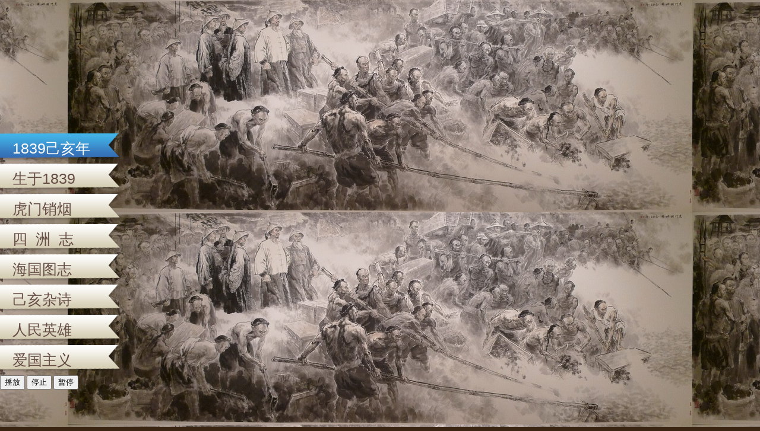

--- FILE ---
content_type: text/html
request_url: http://pifuwang.net/1839jihainian/index.html
body_size: 1424
content:
<!DOCTYPE html PUBLIC "-//W3C//DTD XHTML 1.0 Transitional//EN" "http://www.w3.org/TR/xhtml1/DTD/xhtml1-transitional.dtd">
<html xmlns="http://www.w3.org/1999/xhtml">
<head>
<meta http-equiv="Content-Type" content="text/html; charset=gb2312" />
<title>1839己亥年 - 生于1839，我们是爱国者。</title>
<link rel="stylesheet" type="text/css" href="css.css" />
</head>
<body>
<div id="menu">
  <ul>
    <li class="page_item page-item-1 current_page_item"><a href="http://www.pifuwang.net/1839jihainian/" title="清宣宗道光十九年；己亥年（猪年）。">1839己亥年</a></li>
    <li class="page_item page-item-2"><a href="http://pifuwang.net/forum.php?mod=viewthread&tid=83&extra=/" title="我们是爱国者。" target="_blank">生于1839</a></li>
    <li class="page_item page-item-3"><a href="http://baike.baidu.com/view/39023.htm/" title="唤醒了人们的爱国意识，展示出了中华民族反对外来侵略的决心。" target="_blank">虎门销烟</a></li>
    <li class="page_item page-item-4"><a href="http://baike.baidu.com/view/157002.htm/" title="开风气之先的创举，较为系统地介绍了世界五大洲三十余国的地理、历史和政治、经济情况等，是中国第一部世界地理著作。" target="_blank">四&nbsp; 洲&nbsp; 志</a></li>
    <li class="page_item page-item-5"><a href="http://baike.baidu.com/view/134307.htm/" title="一部划时代的著作，其“师夷之长技以制夷”命题的提出，开辟了近代中国向西方学习的时代新风气。" target="_blank">海国图志</a></li>
    <li class="page_item page-item-6"><a href="http://baike.baidu.com/view/63214.htm/" title="批判腐朽，呼唤光明的革新破旧精神，“进亦忧，退亦忧”的忧国忧民情怀，洋溢着爱国主义激情。" target="_blank">己亥杂诗</a></li>
    <li class="page_item page-item-7"><a href="http://mzh.china5000.cn/" title="      三年以来，在人民解放战争和人民革命中牺牲的人民英雄们永垂不朽！
      三十年以来，在人民解放战争和人民革命中牺牲的人民英雄们永垂不朽！
      由此上溯到一千八百四十年，从那时起，为了反对内外敌人，争取民族独立和人民自由幸福，在历次斗争中牺牲的人民英雄们永垂不朽！ " target="_blank">人民英雄</a></li>
    <li class="page_item page-item-8"><a href="http://www.china-efe.org/index.php/" title="中国自古以来，就有埋头苦干的人，就有拼命硬干的人，就有为民请命的人，就有舍身求法的人。——他们是中国的脊梁。" target="_blank">爱国主义</a></li>
  </ul>
</div>
<embed src=http://60.210.16.124/7/storage1.dcdn.kugou.com/M00/61/2A/Otfxwk6f4TiDULKRAG7oAATw-n8693.mp3 hidden="true" autostart="true" loop="true" type=audio/mpeg id="music" name="music"></embed>
<form> 
<input type="button" value="播放" onclick="music.play()"> 
<input type="button" value="停止" onclick="music.stop()"> 
<input type="button" value="暂停" onclick="music.pause()"> 
</form> 
</body>
</html>


--- FILE ---
content_type: text/css
request_url: http://pifuwang.net/1839jihainian/css.css
body_size: 2583
content:

html, body, div, span, applet, object, iframe, h1, h2, h3, h4, h5, h6, p, blockquote, pre, a, abbr, acronym, address, big, cite, code, del, dfn, em, font, img, ins, kbd, q, s, samp, small, strike, strong, sub, sup, tt, var, b, u, i, center, dl, dt, dd, ol, ul, li, fieldset, form, label, legend, table, caption, tbody, tfoot, thead, tr, th, td {



	margin: 0;



	padding: 0;



	border: 0;



	outline: 0;



	font-size: 100%;



	vertical-align: baseline;



	background: transparent;



}



ol, ul {



	list-style: none;



}



blockquote, q {



	quotes: none;



}



blockquote:before, blockquote:after, q:before, q:after {



	content: '';



	content: none;



}



:focus {



	outline: 0;



}



ins {



	text-decoration: none;



}



del {



	text-decoration: line-through;



}



.clearfix:after {



	clear: both;



	content: '.';



	display: block;



	visibility: hidden;



	height: 0;



}



.clearfix {



	display: inline-block;



}



* html .clearfix {



	height: 1%;



}



.clearfix {



	display: block;



}



.clear {



	clear: both;



	line-height: 0;



	font-size: 0;



}



/* Main CSS Start */



body {



	background: url(images/main-bg.jpg) repeat center top #3a2512;



	font-size: 12px;



	font-family: Arial, Helvetica, sans-serif;



	color: #442f28;



	padding: 70px 0;



}



#wrap-a {



	width: 952px;



	margin: 0 auto;



	background: url(images/wrap-a.gif) repeat-y;



}



#wrap-b {



	width: 952px;



	background: url(images/wrap-b.gif) no-repeat left top;



}



#wrap-c {



	width: 952px;



	background: url(images/wrap-c.gif) no-repeat left bottom;



}



h1 {



	font-size: 30px;



	padding: 0 0 15px;



}



h2 {



	font-size: 27px;



	padding: 0 0 15px;



}



h3 {



	font-size: 24px;



	padding: 0 0 15px;



}



h4 {



	font-size: 20px;



	padding: 0 0 15px;



}



h5 {



	font-size: 17px;



	padding: 0 0 15px;



}



h6 {



	font-size: 14px;



	padding: 0 0 4px;



}



/* Main CSS End */











/* Menu CSS Start */



#menu {



	padding: 155px 0 0;



	position: relative;



	left: -4px;



}



#menu ul li {



	padding: 0 0 3px;



}



#menu ul li.parrent {



	padding: 0 0 0;



}



#menu ul li a {



	height: 39px;



	width: 184px;



	display: block;



	background: url(images/menu-bg.png) no-repeat bottom;



	text-decoration: none;



	font-size: 25px;



	color: #664d45;



	padding: 9px 0 0 25px;



	z-index: 2;



	position: relative;



}



#menu ul li a:hover, #menu ul li.current_page_item a, #menu ul li.current_page_parent a {



	background-position: top;



	color: #fff;



}



#menu ul li.current_page_item ul, #menu ul li.current_page_parent ul {



display: inherit;



}



#menu ul li ul {



	background: url(images/child-menu-bg.gif) repeat-x top;



	width: 170px;



	position: relative;



	left: 16px;



	z-index: 1;



	top: -10px;



	padding: 2px 0 0;



	display:none;



}



#menu ul li ul li {



	padding: 0;



	border-bottom: #c4bbb8 1px solid;



}



#menu ul li ul li a {



	height: inherit;



	width: inherit;



	display: block;



	background: none;



	text-decoration: none;



	font-size: 14px;



	color: #664d45 !important;



	padding: 8px 10px 7px;



}



#menu ul li ul li a:hover, #menu ul li ul li.current_page_item a {



	background: #664d45;



	color: #fff !important;



}



/* Menu CSS End */















/* Content CSS Start */



#content {



	padding: 11px 12px 0 0;



}



.logo {



	width: 240px;



	height: 171px;



	position: absolute;



	left: -38px;



	top: -35px;



	z-index: 100;



}



#col-1 {



	width: 195px;



	float: left;



	position: relative;



}



#col-2 {



	width: 700px;



	float: right;



	padding: 18px 9px;



}



#col-2 .inner {



	padding: 18px 9px;



}



#col-2 p {



	margin-bottom:20px;



}



#col-2 cite.alignright {



	float:right;



	display:block;



	width:160px;



	font-size:18px;



	font-style:normal;



	color:#ddd9b7;



	margin:20px 0 15px 20px;



	padding:20px;



	line-height:25px;



	text-align:left;



	background: #442f28;



}



#col-2 cite.alignleft {



	float:left;



	display:block;



	width:220px;



	font-size:18px;



	font-style:normal;



	color:#ddd9b7;



	margin:10px 30px 20px 0;



	padding:20px;



	line-height:25px;



	text-align:left;



	background: #442f28;



}



.alignright {



	float:right;



	margin:20px 0 15px 20px;



}



.alignleft {



	float:left;



	margin:10px 30px 20px 0;



}



#col-2 ul {



	margin-left:20px;



	margin-bottom: 20px;



	list-style:disc;



}



#col-2 ol {



	margin-left: 25px;



	margin-bottom: 20px;



	list-style:decimal;



}



#col-2 li {



	margin-bottom:5px;



}



#col-2 a {



	color: #3c95d2;



}



#col-2 a:hover {



	text-decoration: none;



}



#slideshow {



	width: 718px;



	height: 473px;



	float: right;



	background: url(images/slide-frame.jpg) no-repeat;



	margin: 0 11px 0 0;



	position: relative;



}



#slider {



	padding: 58px 0 0 40px;



}



#slideshow .time {



	position:absolute;



	top: 48px;



	left: 491px;



	z-index: 100;



}



.boxes {



	width: 900px;



	height: 244px;



	background: url(images/boxes-bg.gif) no-repeat;



	margin: 0 0 26px 20px;



	padding: 0 0 0 14px



}



.boxes p {



	width: 133px;



	height: 34px;



}



.box {



	width: 255px;



	height: 168px;



	float: left;



	margin: 48px 15px 0;



	padding: 0 0 0 10px;



	position: relative;



}



.box-1-thumb {



	width: 107px;



	height: 109px;



	background: url(images/box-1-thumb.png) no-repeat;



	position: absolute;



	right: 0;



	top: 40px;



	padding: 10px 0 0 13px;



}



.box-2-thumb {



	width: 98px;



	height: 109px;



	background: url(images/box-2-thumb.png) no-repeat;



	position: absolute;



	right: 0;



	top: 40px;



	padding: 10px 0 0 27px;



}



.box-3-thumb {



	width: 113px;



	height: 112px;



	background: url(images/box-3-thumb.png) no-repeat;



	position: absolute;



	right: 0;



	top: 34px;



	padding: 16px 0 0 17px;



}



/* Content CSS End */











/* Banner CSS Start */



.inner-banner {



	width: 669px;



	height: 140px;



	background: url(images/inner-banner-frame.gif) no-repeat;



	position: relative;



	padding: 19px 0 0 18px;



}



.inner-banner .time {



	position:absolute;



	top: 10px;



	left: 469px;



	z-index: 100;



}



/* Banner CSS Start */











/* Footer CSS Start */



#footer {



	height: 50px;



	padding: 0 35px 23px 33px;



	font-size: 10px;



	color: #442f28;



}



#footer a {



	color: #3c95d2;



}



.social-icon {



	width: 244px;



	float: left;



}



.social-icon a {



	margin: 0 5px 0 0;



}



.copyright {



	width: 430px;



	float: left;



text-align: center;



line-height: 17px;



}



.bi {



	height: 50px;



	background: url(images/bi-logo.gif) no-repeat right;



	float: right;



	line-height: 50px;



	width: 170px;



position:relative;



}



.braun {



	width: 116px;



	height: 29px;



	display: inline-block;



	text-indent: -9000px;



	float: right;



	margin: 10px 0 0;



}



.base29 {



width:31px; height:10px; background:url(images/base29.gif) no-repeat; display:block; font-size:0; text-indent:-9000px; float: right; position:absolute; right:0; top:12px;



}



/* Footer CSS End */











/* Captions */



.aligncenter, div.aligncenter {



	display: block;



	margin-left: auto;



	margin-right: auto;



}



.wp-caption {



	border: 1px solid #ddd;



	text-align: center;



	background-color: #f3f3f3;



	padding-top: 4px;



	margin: 10px;



	-moz-border-radius: 3px;



	-khtml-border-radius: 3px;



	-webkit-border-radius: 3px;



	border-radius: 3px;



}



.wp-caption img {



	margin: 0;



	padding: 0;



	border: 0 none;



}



.wp-caption p.wp-caption-text {



	font-size: 11px;



	line-height: 17px;



	padding: 0 4px 5px;



	margin: 0;



}



/* End captions */











/* Inner Page - Form Elements */



#col-2 .formelements {



	font-size:12px;



	margin-bottom:50px;



}



#col-2 .formelements .box {



	padding:0 15px 15px;



	border:1px solid #dbdbdb;



}



#col-2 .formelements .legend {



	display:block;



	margin-bottom:30px;



	text-align:center;



	text-transform:uppercase;



}



#col-2 .formelements li {



	margin-bottom:20px;



}



#col-2 .formelements label {



	display:block;



	font-size:11px;



	margin-bottom:8px;



	text-transform:uppercase;



}



#col-2 .formelements input.txt {



	width:229px;



	height:18px;



	border:0;



	background:url(images/bgr-input-inner.png) no-repeat;



	padding: 5px;



}



#col-2 .formelements input.txt2 {



	width:29px;



	height:18px;



	border:0;



	background:url(images/bgr-input-inner.png) no-repeat;



	padding: 5px;



}



#col-2 .formelements textarea {



	width:489px;



	height:181px;



	font:12px Arial, Helvetica, sans-serif;



	border:0;



	background:url(images/bgr-textarea-inner.png) no-repeat;



	padding: 5px;



}


#col-2 .formelements input.btn-submit {
	width:73px;
	height:25px;
	border:0;
	cursor:pointer;
	background:url(images/button-submit.png) no-repeat;

}


#subpages {



	list-style: none;



}

#col-2 table td{padding:0 0 20px;}


.flexcroll {
	height: 500px;
	margin: 0 0 10px;
	padding: 20px 20px 20px 0;
border-top: #664d45 1px solid;
border-bottom: #664d45 1px solid;
}
.scrollgeneric {line-height: 1px;font-size: 1px;position: absolute;top: 0; left: 0;}
.vscrollerbar {width: 27px;background:url(images/scrollbar.png) -45px 0px repeat-y; }
.vscrollerbarbeg {height: 24px !important;width: 27px;background: url(images/scrollbar.png) -117px -32px no-repeat;}
.vscrollerbarend {height: 27px;width: 36px;background: url(images/scrollbar.png) -117px 0px no-repeat;}
.vscrollerbase {width: 27px;background:url(images/scrollbar.png) 0px 0px repeat-y;}
.vscrollerbasebeg {width: 27px;height: 17px !important;background: url(images/scrollbar.png) -80px -40px no-repeat; cursor: pointer;}
.vscrollerbaseend {height: 17px;width: 27px;background: url(images/scrollbar.png)  -80px 0px no-repeat; cursor: pointer;}
.hscrollerbase {height: 16px; background-color: white;}
.hscrollerbar {height: 16px; background-color: black;}
.vscrollerbar, .hscrollerbar {padding: 17px;z-index: 2; }
.scrollerjogbox {width: 27px;height: 16px;top: auto; left: auto;bottom: 0px; right: 0px;}

/* Scroll Bar Master Styling Ends Here */
